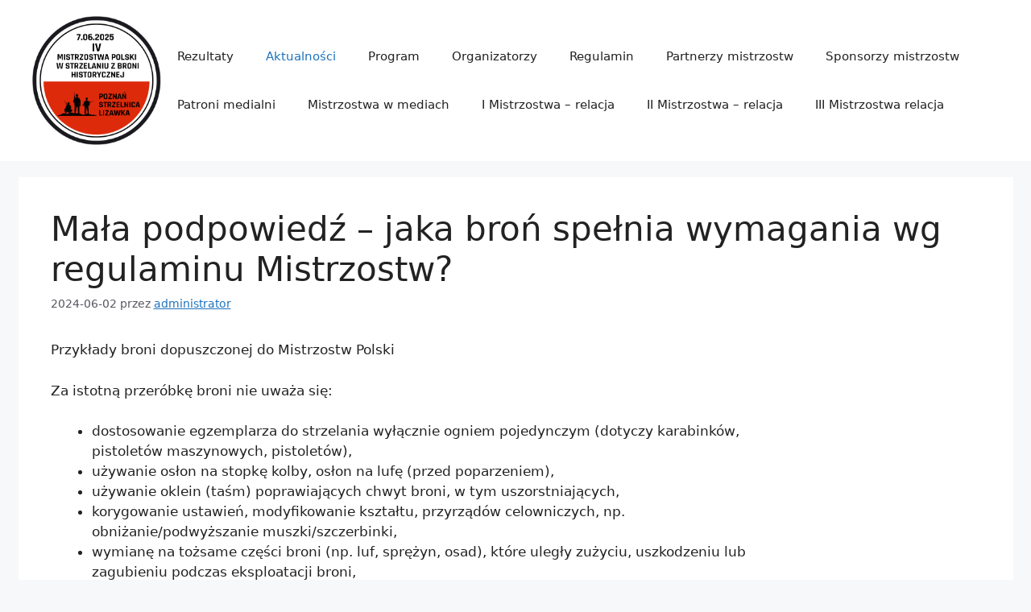

--- FILE ---
content_type: text/html; charset=UTF-8
request_url: https://www.strzelaniehistoryczne.pl/mala-podpowiedz-jaka-bron-spelnia-wymagania-wg-regulaminu-mistrzostw/
body_size: 12090
content:
<!DOCTYPE html>
<html lang="pl-PL">
<head>
	<meta charset="UTF-8">
	<title>Mała podpowiedź &#8211; jaka broń spełnia wymagania wg regulaminu Mistrzostw? &#8211; www.strzelaniehistoryczne.pl</title>
<meta name='robots' content='max-image-preview:large' />
<meta name="viewport" content="width=device-width, initial-scale=1"><link rel="alternate" type="application/rss+xml" title="www.strzelaniehistoryczne.pl &raquo; Kanał z wpisami" href="https://www.strzelaniehistoryczne.pl/feed/" />
<link rel="alternate" type="application/rss+xml" title="www.strzelaniehistoryczne.pl &raquo; Kanał z komentarzami" href="https://www.strzelaniehistoryczne.pl/comments/feed/" />
<link rel="alternate" title="oEmbed (JSON)" type="application/json+oembed" href="https://www.strzelaniehistoryczne.pl/wp-json/oembed/1.0/embed?url=https%3A%2F%2Fwww.strzelaniehistoryczne.pl%2Fmala-podpowiedz-jaka-bron-spelnia-wymagania-wg-regulaminu-mistrzostw%2F" />
<link rel="alternate" title="oEmbed (XML)" type="text/xml+oembed" href="https://www.strzelaniehistoryczne.pl/wp-json/oembed/1.0/embed?url=https%3A%2F%2Fwww.strzelaniehistoryczne.pl%2Fmala-podpowiedz-jaka-bron-spelnia-wymagania-wg-regulaminu-mistrzostw%2F&#038;format=xml" />
<style id='wp-img-auto-sizes-contain-inline-css'>
img:is([sizes=auto i],[sizes^="auto," i]){contain-intrinsic-size:3000px 1500px}
/*# sourceURL=wp-img-auto-sizes-contain-inline-css */
</style>

<style id='wp-emoji-styles-inline-css'>

	img.wp-smiley, img.emoji {
		display: inline !important;
		border: none !important;
		box-shadow: none !important;
		height: 1em !important;
		width: 1em !important;
		margin: 0 0.07em !important;
		vertical-align: -0.1em !important;
		background: none !important;
		padding: 0 !important;
	}
/*# sourceURL=wp-emoji-styles-inline-css */
</style>
<link rel='stylesheet' id='wp-block-library-css' href='https://www.strzelaniehistoryczne.pl/wp-includes/css/dist/block-library/style.min.css?ver=6.9' media='all' />
<style id='wp-block-image-inline-css'>
.wp-block-image>a,.wp-block-image>figure>a{display:inline-block}.wp-block-image img{box-sizing:border-box;height:auto;max-width:100%;vertical-align:bottom}@media not (prefers-reduced-motion){.wp-block-image img.hide{visibility:hidden}.wp-block-image img.show{animation:show-content-image .4s}}.wp-block-image[style*=border-radius] img,.wp-block-image[style*=border-radius]>a{border-radius:inherit}.wp-block-image.has-custom-border img{box-sizing:border-box}.wp-block-image.aligncenter{text-align:center}.wp-block-image.alignfull>a,.wp-block-image.alignwide>a{width:100%}.wp-block-image.alignfull img,.wp-block-image.alignwide img{height:auto;width:100%}.wp-block-image .aligncenter,.wp-block-image .alignleft,.wp-block-image .alignright,.wp-block-image.aligncenter,.wp-block-image.alignleft,.wp-block-image.alignright{display:table}.wp-block-image .aligncenter>figcaption,.wp-block-image .alignleft>figcaption,.wp-block-image .alignright>figcaption,.wp-block-image.aligncenter>figcaption,.wp-block-image.alignleft>figcaption,.wp-block-image.alignright>figcaption{caption-side:bottom;display:table-caption}.wp-block-image .alignleft{float:left;margin:.5em 1em .5em 0}.wp-block-image .alignright{float:right;margin:.5em 0 .5em 1em}.wp-block-image .aligncenter{margin-left:auto;margin-right:auto}.wp-block-image :where(figcaption){margin-bottom:1em;margin-top:.5em}.wp-block-image.is-style-circle-mask img{border-radius:9999px}@supports ((-webkit-mask-image:none) or (mask-image:none)) or (-webkit-mask-image:none){.wp-block-image.is-style-circle-mask img{border-radius:0;-webkit-mask-image:url('data:image/svg+xml;utf8,<svg viewBox="0 0 100 100" xmlns="http://www.w3.org/2000/svg"><circle cx="50" cy="50" r="50"/></svg>');mask-image:url('data:image/svg+xml;utf8,<svg viewBox="0 0 100 100" xmlns="http://www.w3.org/2000/svg"><circle cx="50" cy="50" r="50"/></svg>');mask-mode:alpha;-webkit-mask-position:center;mask-position:center;-webkit-mask-repeat:no-repeat;mask-repeat:no-repeat;-webkit-mask-size:contain;mask-size:contain}}:root :where(.wp-block-image.is-style-rounded img,.wp-block-image .is-style-rounded img){border-radius:9999px}.wp-block-image figure{margin:0}.wp-lightbox-container{display:flex;flex-direction:column;position:relative}.wp-lightbox-container img{cursor:zoom-in}.wp-lightbox-container img:hover+button{opacity:1}.wp-lightbox-container button{align-items:center;backdrop-filter:blur(16px) saturate(180%);background-color:#5a5a5a40;border:none;border-radius:4px;cursor:zoom-in;display:flex;height:20px;justify-content:center;opacity:0;padding:0;position:absolute;right:16px;text-align:center;top:16px;width:20px;z-index:100}@media not (prefers-reduced-motion){.wp-lightbox-container button{transition:opacity .2s ease}}.wp-lightbox-container button:focus-visible{outline:3px auto #5a5a5a40;outline:3px auto -webkit-focus-ring-color;outline-offset:3px}.wp-lightbox-container button:hover{cursor:pointer;opacity:1}.wp-lightbox-container button:focus{opacity:1}.wp-lightbox-container button:focus,.wp-lightbox-container button:hover,.wp-lightbox-container button:not(:hover):not(:active):not(.has-background){background-color:#5a5a5a40;border:none}.wp-lightbox-overlay{box-sizing:border-box;cursor:zoom-out;height:100vh;left:0;overflow:hidden;position:fixed;top:0;visibility:hidden;width:100%;z-index:100000}.wp-lightbox-overlay .close-button{align-items:center;cursor:pointer;display:flex;justify-content:center;min-height:40px;min-width:40px;padding:0;position:absolute;right:calc(env(safe-area-inset-right) + 16px);top:calc(env(safe-area-inset-top) + 16px);z-index:5000000}.wp-lightbox-overlay .close-button:focus,.wp-lightbox-overlay .close-button:hover,.wp-lightbox-overlay .close-button:not(:hover):not(:active):not(.has-background){background:none;border:none}.wp-lightbox-overlay .lightbox-image-container{height:var(--wp--lightbox-container-height);left:50%;overflow:hidden;position:absolute;top:50%;transform:translate(-50%,-50%);transform-origin:top left;width:var(--wp--lightbox-container-width);z-index:9999999999}.wp-lightbox-overlay .wp-block-image{align-items:center;box-sizing:border-box;display:flex;height:100%;justify-content:center;margin:0;position:relative;transform-origin:0 0;width:100%;z-index:3000000}.wp-lightbox-overlay .wp-block-image img{height:var(--wp--lightbox-image-height);min-height:var(--wp--lightbox-image-height);min-width:var(--wp--lightbox-image-width);width:var(--wp--lightbox-image-width)}.wp-lightbox-overlay .wp-block-image figcaption{display:none}.wp-lightbox-overlay button{background:none;border:none}.wp-lightbox-overlay .scrim{background-color:#fff;height:100%;opacity:.9;position:absolute;width:100%;z-index:2000000}.wp-lightbox-overlay.active{visibility:visible}@media not (prefers-reduced-motion){.wp-lightbox-overlay.active{animation:turn-on-visibility .25s both}.wp-lightbox-overlay.active img{animation:turn-on-visibility .35s both}.wp-lightbox-overlay.show-closing-animation:not(.active){animation:turn-off-visibility .35s both}.wp-lightbox-overlay.show-closing-animation:not(.active) img{animation:turn-off-visibility .25s both}.wp-lightbox-overlay.zoom.active{animation:none;opacity:1;visibility:visible}.wp-lightbox-overlay.zoom.active .lightbox-image-container{animation:lightbox-zoom-in .4s}.wp-lightbox-overlay.zoom.active .lightbox-image-container img{animation:none}.wp-lightbox-overlay.zoom.active .scrim{animation:turn-on-visibility .4s forwards}.wp-lightbox-overlay.zoom.show-closing-animation:not(.active){animation:none}.wp-lightbox-overlay.zoom.show-closing-animation:not(.active) .lightbox-image-container{animation:lightbox-zoom-out .4s}.wp-lightbox-overlay.zoom.show-closing-animation:not(.active) .lightbox-image-container img{animation:none}.wp-lightbox-overlay.zoom.show-closing-animation:not(.active) .scrim{animation:turn-off-visibility .4s forwards}}@keyframes show-content-image{0%{visibility:hidden}99%{visibility:hidden}to{visibility:visible}}@keyframes turn-on-visibility{0%{opacity:0}to{opacity:1}}@keyframes turn-off-visibility{0%{opacity:1;visibility:visible}99%{opacity:0;visibility:visible}to{opacity:0;visibility:hidden}}@keyframes lightbox-zoom-in{0%{transform:translate(calc((-100vw + var(--wp--lightbox-scrollbar-width))/2 + var(--wp--lightbox-initial-left-position)),calc(-50vh + var(--wp--lightbox-initial-top-position))) scale(var(--wp--lightbox-scale))}to{transform:translate(-50%,-50%) scale(1)}}@keyframes lightbox-zoom-out{0%{transform:translate(-50%,-50%) scale(1);visibility:visible}99%{visibility:visible}to{transform:translate(calc((-100vw + var(--wp--lightbox-scrollbar-width))/2 + var(--wp--lightbox-initial-left-position)),calc(-50vh + var(--wp--lightbox-initial-top-position))) scale(var(--wp--lightbox-scale));visibility:hidden}}
/*# sourceURL=https://www.strzelaniehistoryczne.pl/wp-includes/blocks/image/style.min.css */
</style>
<style id='wp-block-list-inline-css'>
ol,ul{box-sizing:border-box}:root :where(.wp-block-list.has-background){padding:1.25em 2.375em}
/*# sourceURL=https://www.strzelaniehistoryczne.pl/wp-includes/blocks/list/style.min.css */
</style>
<style id='wp-block-paragraph-inline-css'>
.is-small-text{font-size:.875em}.is-regular-text{font-size:1em}.is-large-text{font-size:2.25em}.is-larger-text{font-size:3em}.has-drop-cap:not(:focus):first-letter{float:left;font-size:8.4em;font-style:normal;font-weight:100;line-height:.68;margin:.05em .1em 0 0;text-transform:uppercase}body.rtl .has-drop-cap:not(:focus):first-letter{float:none;margin-left:.1em}p.has-drop-cap.has-background{overflow:hidden}:root :where(p.has-background){padding:1.25em 2.375em}:where(p.has-text-color:not(.has-link-color)) a{color:inherit}p.has-text-align-left[style*="writing-mode:vertical-lr"],p.has-text-align-right[style*="writing-mode:vertical-rl"]{rotate:180deg}
/*# sourceURL=https://www.strzelaniehistoryczne.pl/wp-includes/blocks/paragraph/style.min.css */
</style>
<style id='global-styles-inline-css'>
:root{--wp--preset--aspect-ratio--square: 1;--wp--preset--aspect-ratio--4-3: 4/3;--wp--preset--aspect-ratio--3-4: 3/4;--wp--preset--aspect-ratio--3-2: 3/2;--wp--preset--aspect-ratio--2-3: 2/3;--wp--preset--aspect-ratio--16-9: 16/9;--wp--preset--aspect-ratio--9-16: 9/16;--wp--preset--color--black: #000000;--wp--preset--color--cyan-bluish-gray: #abb8c3;--wp--preset--color--white: #ffffff;--wp--preset--color--pale-pink: #f78da7;--wp--preset--color--vivid-red: #cf2e2e;--wp--preset--color--luminous-vivid-orange: #ff6900;--wp--preset--color--luminous-vivid-amber: #fcb900;--wp--preset--color--light-green-cyan: #7bdcb5;--wp--preset--color--vivid-green-cyan: #00d084;--wp--preset--color--pale-cyan-blue: #8ed1fc;--wp--preset--color--vivid-cyan-blue: #0693e3;--wp--preset--color--vivid-purple: #9b51e0;--wp--preset--color--contrast: var(--contrast);--wp--preset--color--contrast-2: var(--contrast-2);--wp--preset--color--contrast-3: var(--contrast-3);--wp--preset--color--base: var(--base);--wp--preset--color--base-2: var(--base-2);--wp--preset--color--base-3: var(--base-3);--wp--preset--color--accent: var(--accent);--wp--preset--gradient--vivid-cyan-blue-to-vivid-purple: linear-gradient(135deg,rgb(6,147,227) 0%,rgb(155,81,224) 100%);--wp--preset--gradient--light-green-cyan-to-vivid-green-cyan: linear-gradient(135deg,rgb(122,220,180) 0%,rgb(0,208,130) 100%);--wp--preset--gradient--luminous-vivid-amber-to-luminous-vivid-orange: linear-gradient(135deg,rgb(252,185,0) 0%,rgb(255,105,0) 100%);--wp--preset--gradient--luminous-vivid-orange-to-vivid-red: linear-gradient(135deg,rgb(255,105,0) 0%,rgb(207,46,46) 100%);--wp--preset--gradient--very-light-gray-to-cyan-bluish-gray: linear-gradient(135deg,rgb(238,238,238) 0%,rgb(169,184,195) 100%);--wp--preset--gradient--cool-to-warm-spectrum: linear-gradient(135deg,rgb(74,234,220) 0%,rgb(151,120,209) 20%,rgb(207,42,186) 40%,rgb(238,44,130) 60%,rgb(251,105,98) 80%,rgb(254,248,76) 100%);--wp--preset--gradient--blush-light-purple: linear-gradient(135deg,rgb(255,206,236) 0%,rgb(152,150,240) 100%);--wp--preset--gradient--blush-bordeaux: linear-gradient(135deg,rgb(254,205,165) 0%,rgb(254,45,45) 50%,rgb(107,0,62) 100%);--wp--preset--gradient--luminous-dusk: linear-gradient(135deg,rgb(255,203,112) 0%,rgb(199,81,192) 50%,rgb(65,88,208) 100%);--wp--preset--gradient--pale-ocean: linear-gradient(135deg,rgb(255,245,203) 0%,rgb(182,227,212) 50%,rgb(51,167,181) 100%);--wp--preset--gradient--electric-grass: linear-gradient(135deg,rgb(202,248,128) 0%,rgb(113,206,126) 100%);--wp--preset--gradient--midnight: linear-gradient(135deg,rgb(2,3,129) 0%,rgb(40,116,252) 100%);--wp--preset--font-size--small: 13px;--wp--preset--font-size--medium: 20px;--wp--preset--font-size--large: 36px;--wp--preset--font-size--x-large: 42px;--wp--preset--spacing--20: 0.44rem;--wp--preset--spacing--30: 0.67rem;--wp--preset--spacing--40: 1rem;--wp--preset--spacing--50: 1.5rem;--wp--preset--spacing--60: 2.25rem;--wp--preset--spacing--70: 3.38rem;--wp--preset--spacing--80: 5.06rem;--wp--preset--shadow--natural: 6px 6px 9px rgba(0, 0, 0, 0.2);--wp--preset--shadow--deep: 12px 12px 50px rgba(0, 0, 0, 0.4);--wp--preset--shadow--sharp: 6px 6px 0px rgba(0, 0, 0, 0.2);--wp--preset--shadow--outlined: 6px 6px 0px -3px rgb(255, 255, 255), 6px 6px rgb(0, 0, 0);--wp--preset--shadow--crisp: 6px 6px 0px rgb(0, 0, 0);}:where(.is-layout-flex){gap: 0.5em;}:where(.is-layout-grid){gap: 0.5em;}body .is-layout-flex{display: flex;}.is-layout-flex{flex-wrap: wrap;align-items: center;}.is-layout-flex > :is(*, div){margin: 0;}body .is-layout-grid{display: grid;}.is-layout-grid > :is(*, div){margin: 0;}:where(.wp-block-columns.is-layout-flex){gap: 2em;}:where(.wp-block-columns.is-layout-grid){gap: 2em;}:where(.wp-block-post-template.is-layout-flex){gap: 1.25em;}:where(.wp-block-post-template.is-layout-grid){gap: 1.25em;}.has-black-color{color: var(--wp--preset--color--black) !important;}.has-cyan-bluish-gray-color{color: var(--wp--preset--color--cyan-bluish-gray) !important;}.has-white-color{color: var(--wp--preset--color--white) !important;}.has-pale-pink-color{color: var(--wp--preset--color--pale-pink) !important;}.has-vivid-red-color{color: var(--wp--preset--color--vivid-red) !important;}.has-luminous-vivid-orange-color{color: var(--wp--preset--color--luminous-vivid-orange) !important;}.has-luminous-vivid-amber-color{color: var(--wp--preset--color--luminous-vivid-amber) !important;}.has-light-green-cyan-color{color: var(--wp--preset--color--light-green-cyan) !important;}.has-vivid-green-cyan-color{color: var(--wp--preset--color--vivid-green-cyan) !important;}.has-pale-cyan-blue-color{color: var(--wp--preset--color--pale-cyan-blue) !important;}.has-vivid-cyan-blue-color{color: var(--wp--preset--color--vivid-cyan-blue) !important;}.has-vivid-purple-color{color: var(--wp--preset--color--vivid-purple) !important;}.has-black-background-color{background-color: var(--wp--preset--color--black) !important;}.has-cyan-bluish-gray-background-color{background-color: var(--wp--preset--color--cyan-bluish-gray) !important;}.has-white-background-color{background-color: var(--wp--preset--color--white) !important;}.has-pale-pink-background-color{background-color: var(--wp--preset--color--pale-pink) !important;}.has-vivid-red-background-color{background-color: var(--wp--preset--color--vivid-red) !important;}.has-luminous-vivid-orange-background-color{background-color: var(--wp--preset--color--luminous-vivid-orange) !important;}.has-luminous-vivid-amber-background-color{background-color: var(--wp--preset--color--luminous-vivid-amber) !important;}.has-light-green-cyan-background-color{background-color: var(--wp--preset--color--light-green-cyan) !important;}.has-vivid-green-cyan-background-color{background-color: var(--wp--preset--color--vivid-green-cyan) !important;}.has-pale-cyan-blue-background-color{background-color: var(--wp--preset--color--pale-cyan-blue) !important;}.has-vivid-cyan-blue-background-color{background-color: var(--wp--preset--color--vivid-cyan-blue) !important;}.has-vivid-purple-background-color{background-color: var(--wp--preset--color--vivid-purple) !important;}.has-black-border-color{border-color: var(--wp--preset--color--black) !important;}.has-cyan-bluish-gray-border-color{border-color: var(--wp--preset--color--cyan-bluish-gray) !important;}.has-white-border-color{border-color: var(--wp--preset--color--white) !important;}.has-pale-pink-border-color{border-color: var(--wp--preset--color--pale-pink) !important;}.has-vivid-red-border-color{border-color: var(--wp--preset--color--vivid-red) !important;}.has-luminous-vivid-orange-border-color{border-color: var(--wp--preset--color--luminous-vivid-orange) !important;}.has-luminous-vivid-amber-border-color{border-color: var(--wp--preset--color--luminous-vivid-amber) !important;}.has-light-green-cyan-border-color{border-color: var(--wp--preset--color--light-green-cyan) !important;}.has-vivid-green-cyan-border-color{border-color: var(--wp--preset--color--vivid-green-cyan) !important;}.has-pale-cyan-blue-border-color{border-color: var(--wp--preset--color--pale-cyan-blue) !important;}.has-vivid-cyan-blue-border-color{border-color: var(--wp--preset--color--vivid-cyan-blue) !important;}.has-vivid-purple-border-color{border-color: var(--wp--preset--color--vivid-purple) !important;}.has-vivid-cyan-blue-to-vivid-purple-gradient-background{background: var(--wp--preset--gradient--vivid-cyan-blue-to-vivid-purple) !important;}.has-light-green-cyan-to-vivid-green-cyan-gradient-background{background: var(--wp--preset--gradient--light-green-cyan-to-vivid-green-cyan) !important;}.has-luminous-vivid-amber-to-luminous-vivid-orange-gradient-background{background: var(--wp--preset--gradient--luminous-vivid-amber-to-luminous-vivid-orange) !important;}.has-luminous-vivid-orange-to-vivid-red-gradient-background{background: var(--wp--preset--gradient--luminous-vivid-orange-to-vivid-red) !important;}.has-very-light-gray-to-cyan-bluish-gray-gradient-background{background: var(--wp--preset--gradient--very-light-gray-to-cyan-bluish-gray) !important;}.has-cool-to-warm-spectrum-gradient-background{background: var(--wp--preset--gradient--cool-to-warm-spectrum) !important;}.has-blush-light-purple-gradient-background{background: var(--wp--preset--gradient--blush-light-purple) !important;}.has-blush-bordeaux-gradient-background{background: var(--wp--preset--gradient--blush-bordeaux) !important;}.has-luminous-dusk-gradient-background{background: var(--wp--preset--gradient--luminous-dusk) !important;}.has-pale-ocean-gradient-background{background: var(--wp--preset--gradient--pale-ocean) !important;}.has-electric-grass-gradient-background{background: var(--wp--preset--gradient--electric-grass) !important;}.has-midnight-gradient-background{background: var(--wp--preset--gradient--midnight) !important;}.has-small-font-size{font-size: var(--wp--preset--font-size--small) !important;}.has-medium-font-size{font-size: var(--wp--preset--font-size--medium) !important;}.has-large-font-size{font-size: var(--wp--preset--font-size--large) !important;}.has-x-large-font-size{font-size: var(--wp--preset--font-size--x-large) !important;}
/*# sourceURL=global-styles-inline-css */
</style>

<style id='classic-theme-styles-inline-css'>
/*! This file is auto-generated */
.wp-block-button__link{color:#fff;background-color:#32373c;border-radius:9999px;box-shadow:none;text-decoration:none;padding:calc(.667em + 2px) calc(1.333em + 2px);font-size:1.125em}.wp-block-file__button{background:#32373c;color:#fff;text-decoration:none}
/*# sourceURL=/wp-includes/css/classic-themes.min.css */
</style>
<link rel='stylesheet' id='generate-style-css' href='https://www.strzelaniehistoryczne.pl/wp-content/themes/generatepress/assets/css/main.min.css?ver=3.6.0' media='all' />
<style id='generate-style-inline-css'>
body{background-color:var(--base-2);color:var(--contrast);}a{color:var(--accent);}a{text-decoration:underline;}.entry-title a, .site-branding a, a.button, .wp-block-button__link, .main-navigation a{text-decoration:none;}a:hover, a:focus, a:active{color:var(--contrast);}.grid-container{max-width:1235px;}.wp-block-group__inner-container{max-width:1235px;margin-left:auto;margin-right:auto;}.site-header .header-image{width:190px;}:root{--contrast:#222222;--contrast-2:#575760;--contrast-3:#b2b2be;--base:#f0f0f0;--base-2:#f7f8f9;--base-3:#ffffff;--accent:#1e73be;}:root .has-contrast-color{color:var(--contrast);}:root .has-contrast-background-color{background-color:var(--contrast);}:root .has-contrast-2-color{color:var(--contrast-2);}:root .has-contrast-2-background-color{background-color:var(--contrast-2);}:root .has-contrast-3-color{color:var(--contrast-3);}:root .has-contrast-3-background-color{background-color:var(--contrast-3);}:root .has-base-color{color:var(--base);}:root .has-base-background-color{background-color:var(--base);}:root .has-base-2-color{color:var(--base-2);}:root .has-base-2-background-color{background-color:var(--base-2);}:root .has-base-3-color{color:var(--base-3);}:root .has-base-3-background-color{background-color:var(--base-3);}:root .has-accent-color{color:var(--accent);}:root .has-accent-background-color{background-color:var(--accent);}.top-bar{background-color:#636363;color:#ffffff;}.top-bar a{color:#ffffff;}.top-bar a:hover{color:#303030;}.site-header{background-color:var(--base-3);}.main-title a,.main-title a:hover{color:var(--contrast);}.site-description{color:var(--contrast-2);}.mobile-menu-control-wrapper .menu-toggle,.mobile-menu-control-wrapper .menu-toggle:hover,.mobile-menu-control-wrapper .menu-toggle:focus,.has-inline-mobile-toggle #site-navigation.toggled{background-color:rgba(0, 0, 0, 0.02);}.main-navigation,.main-navigation ul ul{background-color:var(--base-3);}.main-navigation .main-nav ul li a, .main-navigation .menu-toggle, .main-navigation .menu-bar-items{color:var(--contrast);}.main-navigation .main-nav ul li:not([class*="current-menu-"]):hover > a, .main-navigation .main-nav ul li:not([class*="current-menu-"]):focus > a, .main-navigation .main-nav ul li.sfHover:not([class*="current-menu-"]) > a, .main-navigation .menu-bar-item:hover > a, .main-navigation .menu-bar-item.sfHover > a{color:var(--accent);}button.menu-toggle:hover,button.menu-toggle:focus{color:var(--contrast);}.main-navigation .main-nav ul li[class*="current-menu-"] > a{color:var(--accent);}.navigation-search input[type="search"],.navigation-search input[type="search"]:active, .navigation-search input[type="search"]:focus, .main-navigation .main-nav ul li.search-item.active > a, .main-navigation .menu-bar-items .search-item.active > a{color:var(--accent);}.main-navigation ul ul{background-color:var(--base);}.separate-containers .inside-article, .separate-containers .comments-area, .separate-containers .page-header, .one-container .container, .separate-containers .paging-navigation, .inside-page-header{background-color:var(--base-3);}.entry-title a{color:var(--contrast);}.entry-title a:hover{color:var(--contrast-2);}.entry-meta{color:var(--contrast-2);}.sidebar .widget{background-color:var(--base-3);}.footer-widgets{background-color:var(--base-3);}.site-info{background-color:var(--base-3);}input[type="text"],input[type="email"],input[type="url"],input[type="password"],input[type="search"],input[type="tel"],input[type="number"],textarea,select{color:var(--contrast);background-color:var(--base-2);border-color:var(--base);}input[type="text"]:focus,input[type="email"]:focus,input[type="url"]:focus,input[type="password"]:focus,input[type="search"]:focus,input[type="tel"]:focus,input[type="number"]:focus,textarea:focus,select:focus{color:var(--contrast);background-color:var(--base-2);border-color:var(--contrast-3);}button,html input[type="button"],input[type="reset"],input[type="submit"],a.button,a.wp-block-button__link:not(.has-background){color:#ffffff;background-color:#55555e;}button:hover,html input[type="button"]:hover,input[type="reset"]:hover,input[type="submit"]:hover,a.button:hover,button:focus,html input[type="button"]:focus,input[type="reset"]:focus,input[type="submit"]:focus,a.button:focus,a.wp-block-button__link:not(.has-background):active,a.wp-block-button__link:not(.has-background):focus,a.wp-block-button__link:not(.has-background):hover{color:#ffffff;background-color:#3f4047;}a.generate-back-to-top{background-color:rgba( 0,0,0,0.4 );color:#ffffff;}a.generate-back-to-top:hover,a.generate-back-to-top:focus{background-color:rgba( 0,0,0,0.6 );color:#ffffff;}:root{--gp-search-modal-bg-color:var(--base-3);--gp-search-modal-text-color:var(--contrast);--gp-search-modal-overlay-bg-color:rgba(0,0,0,0.2);}@media (max-width:768px){.main-navigation .menu-bar-item:hover > a, .main-navigation .menu-bar-item.sfHover > a{background:none;color:var(--contrast);}}.inside-top-bar.grid-container{max-width:1315px;}.inside-header.grid-container{max-width:1315px;}.site-main .wp-block-group__inner-container{padding:40px;}.separate-containers .paging-navigation{padding-top:20px;padding-bottom:20px;}.entry-content .alignwide, body:not(.no-sidebar) .entry-content .alignfull{margin-left:-40px;width:calc(100% + 80px);max-width:calc(100% + 80px);}.rtl .menu-item-has-children .dropdown-menu-toggle{padding-left:20px;}.rtl .main-navigation .main-nav ul li.menu-item-has-children > a{padding-right:20px;}.footer-widgets-container.grid-container{max-width:1315px;}.inside-site-info.grid-container{max-width:1315px;}@media (max-width:768px){.separate-containers .inside-article, .separate-containers .comments-area, .separate-containers .page-header, .separate-containers .paging-navigation, .one-container .site-content, .inside-page-header{padding:30px;}.site-main .wp-block-group__inner-container{padding:30px;}.inside-top-bar{padding-right:30px;padding-left:30px;}.inside-header{padding-right:30px;padding-left:30px;}.widget-area .widget{padding-top:30px;padding-right:30px;padding-bottom:30px;padding-left:30px;}.footer-widgets-container{padding-top:30px;padding-right:30px;padding-bottom:30px;padding-left:30px;}.inside-site-info{padding-right:30px;padding-left:30px;}.entry-content .alignwide, body:not(.no-sidebar) .entry-content .alignfull{margin-left:-30px;width:calc(100% + 60px);max-width:calc(100% + 60px);}.one-container .site-main .paging-navigation{margin-bottom:20px;}}/* End cached CSS */.is-right-sidebar{width:30%;}.is-left-sidebar{width:30%;}.site-content .content-area{width:100%;}@media (max-width:768px){.main-navigation .menu-toggle,.sidebar-nav-mobile:not(#sticky-placeholder){display:block;}.main-navigation ul,.gen-sidebar-nav,.main-navigation:not(.slideout-navigation):not(.toggled) .main-nav > ul,.has-inline-mobile-toggle #site-navigation .inside-navigation > *:not(.navigation-search):not(.main-nav){display:none;}.nav-align-right .inside-navigation,.nav-align-center .inside-navigation{justify-content:space-between;}.has-inline-mobile-toggle .mobile-menu-control-wrapper{display:flex;flex-wrap:wrap;}.has-inline-mobile-toggle .inside-header{flex-direction:row;text-align:left;flex-wrap:wrap;}.has-inline-mobile-toggle .header-widget,.has-inline-mobile-toggle #site-navigation{flex-basis:100%;}.nav-float-left .has-inline-mobile-toggle #site-navigation{order:10;}}
/*# sourceURL=generate-style-inline-css */
</style>
<link rel="https://api.w.org/" href="https://www.strzelaniehistoryczne.pl/wp-json/" /><link rel="alternate" title="JSON" type="application/json" href="https://www.strzelaniehistoryczne.pl/wp-json/wp/v2/posts/656" /><link rel="EditURI" type="application/rsd+xml" title="RSD" href="https://www.strzelaniehistoryczne.pl/xmlrpc.php?rsd" />
<meta name="generator" content="WordPress 6.9" />
<link rel="canonical" href="https://www.strzelaniehistoryczne.pl/mala-podpowiedz-jaka-bron-spelnia-wymagania-wg-regulaminu-mistrzostw/" />
<link rel='shortlink' href='https://www.strzelaniehistoryczne.pl/?p=656' />
</head>

<body class="wp-singular post-template-default single single-post postid-656 single-format-standard wp-custom-logo wp-embed-responsive wp-theme-generatepress no-sidebar nav-float-right separate-containers header-aligned-left dropdown-hover" itemtype="https://schema.org/Blog" itemscope>
	<a class="screen-reader-text skip-link" href="#content" title="Przejdź do treści">Przejdź do treści</a>		<header class="site-header has-inline-mobile-toggle" id="masthead" aria-label="Witryna"  itemtype="https://schema.org/WPHeader" itemscope>
			<div class="inside-header grid-container">
				<div class="site-logo">
					<a href="https://www.strzelaniehistoryczne.pl/" rel="home">
						<img  class="header-image is-logo-image" alt="www.strzelaniehistoryczne.pl" src="https://www.strzelaniehistoryczne.pl/wp-content/uploads/2025/07/cropped-Logo-MH-IV-1000-x-1000-px-transparent.png" width="938" height="937" />
					</a>
				</div>	<nav class="main-navigation mobile-menu-control-wrapper" id="mobile-menu-control-wrapper" aria-label="Przełącznik mobilny">
				<button data-nav="site-navigation" class="menu-toggle" aria-controls="primary-menu" aria-expanded="false">
			<span class="gp-icon icon-menu-bars"><svg viewBox="0 0 512 512" aria-hidden="true" xmlns="http://www.w3.org/2000/svg" width="1em" height="1em"><path d="M0 96c0-13.255 10.745-24 24-24h464c13.255 0 24 10.745 24 24s-10.745 24-24 24H24c-13.255 0-24-10.745-24-24zm0 160c0-13.255 10.745-24 24-24h464c13.255 0 24 10.745 24 24s-10.745 24-24 24H24c-13.255 0-24-10.745-24-24zm0 160c0-13.255 10.745-24 24-24h464c13.255 0 24 10.745 24 24s-10.745 24-24 24H24c-13.255 0-24-10.745-24-24z" /></svg><svg viewBox="0 0 512 512" aria-hidden="true" xmlns="http://www.w3.org/2000/svg" width="1em" height="1em"><path d="M71.029 71.029c9.373-9.372 24.569-9.372 33.942 0L256 222.059l151.029-151.03c9.373-9.372 24.569-9.372 33.942 0 9.372 9.373 9.372 24.569 0 33.942L289.941 256l151.03 151.029c9.372 9.373 9.372 24.569 0 33.942-9.373 9.372-24.569 9.372-33.942 0L256 289.941l-151.029 151.03c-9.373 9.372-24.569 9.372-33.942 0-9.372-9.373-9.372-24.569 0-33.942L222.059 256 71.029 104.971c-9.372-9.373-9.372-24.569 0-33.942z" /></svg></span><span class="screen-reader-text">Menu</span>		</button>
	</nav>
			<nav class="main-navigation sub-menu-right" id="site-navigation" aria-label="Podstawowy"  itemtype="https://schema.org/SiteNavigationElement" itemscope>
			<div class="inside-navigation grid-container">
								<button class="menu-toggle" aria-controls="primary-menu" aria-expanded="false">
					<span class="gp-icon icon-menu-bars"><svg viewBox="0 0 512 512" aria-hidden="true" xmlns="http://www.w3.org/2000/svg" width="1em" height="1em"><path d="M0 96c0-13.255 10.745-24 24-24h464c13.255 0 24 10.745 24 24s-10.745 24-24 24H24c-13.255 0-24-10.745-24-24zm0 160c0-13.255 10.745-24 24-24h464c13.255 0 24 10.745 24 24s-10.745 24-24 24H24c-13.255 0-24-10.745-24-24zm0 160c0-13.255 10.745-24 24-24h464c13.255 0 24 10.745 24 24s-10.745 24-24 24H24c-13.255 0-24-10.745-24-24z" /></svg><svg viewBox="0 0 512 512" aria-hidden="true" xmlns="http://www.w3.org/2000/svg" width="1em" height="1em"><path d="M71.029 71.029c9.373-9.372 24.569-9.372 33.942 0L256 222.059l151.029-151.03c9.373-9.372 24.569-9.372 33.942 0 9.372 9.373 9.372 24.569 0 33.942L289.941 256l151.03 151.029c9.372 9.373 9.372 24.569 0 33.942-9.373 9.372-24.569 9.372-33.942 0L256 289.941l-151.029 151.03c-9.373 9.372-24.569 9.372-33.942 0-9.372-9.373-9.372-24.569 0-33.942L222.059 256 71.029 104.971c-9.372-9.373-9.372-24.569 0-33.942z" /></svg></span><span class="mobile-menu">Menu</span>				</button>
				<div id="primary-menu" class="main-nav"><ul id="menu-menu-1" class=" menu sf-menu"><li id="menu-item-1098" class="menu-item menu-item-type-post_type menu-item-object-page menu-item-1098"><a href="https://www.strzelaniehistoryczne.pl/rezultaty/">Rezultaty</a></li>
<li id="menu-item-46" class="menu-item menu-item-type-taxonomy menu-item-object-category current-post-ancestor current-menu-parent current-post-parent menu-item-46"><a href="https://www.strzelaniehistoryczne.pl/category/aktualnosci/">Aktualności</a></li>
<li id="menu-item-45" class="menu-item menu-item-type-post_type menu-item-object-page menu-item-45"><a href="https://www.strzelaniehistoryczne.pl/konkurencje/">Program</a></li>
<li id="menu-item-43" class="menu-item menu-item-type-post_type menu-item-object-page menu-item-43"><a href="https://www.strzelaniehistoryczne.pl/organizatorzy/">Organizatorzy</a></li>
<li id="menu-item-9" class="menu-item menu-item-type-post_type menu-item-object-page menu-item-9"><a href="https://www.strzelaniehistoryczne.pl/regulamin-ii-mistrzostw-polski-w-strzelaniu-historycznym/">Regulamin</a></li>
<li id="menu-item-41" class="menu-item menu-item-type-post_type menu-item-object-page menu-item-41"><a href="https://www.strzelaniehistoryczne.pl/partnerzy-mistrzostw/">Partnerzy mistrzostw</a></li>
<li id="menu-item-40" class="menu-item menu-item-type-post_type menu-item-object-page menu-item-40"><a href="https://www.strzelaniehistoryczne.pl/sponsorzy-mistrzostw/">Sponsorzy mistrzostw</a></li>
<li id="menu-item-42" class="menu-item menu-item-type-post_type menu-item-object-page menu-item-42"><a href="https://www.strzelaniehistoryczne.pl/patroni-medialni/">Patroni medialni</a></li>
<li id="menu-item-521" class="menu-item menu-item-type-post_type menu-item-object-page menu-item-521"><a href="https://www.strzelaniehistoryczne.pl/ii-mistrzostwa-relacja/">Mistrzostwa w mediach</a></li>
<li id="menu-item-82" class="menu-item menu-item-type-post_type menu-item-object-page menu-item-82"><a href="https://www.strzelaniehistoryczne.pl/i-mistrzostwa-relacja/">I Mistrzostwa – relacja</a></li>
<li id="menu-item-539" class="menu-item menu-item-type-post_type menu-item-object-page menu-item-539"><a href="https://www.strzelaniehistoryczne.pl/iii-mistrzostwa-relacja/">II Mistrzostwa – relacja</a></li>
<li id="menu-item-1048" class="menu-item menu-item-type-post_type menu-item-object-page menu-item-1048"><a href="https://www.strzelaniehistoryczne.pl/iii-mistrzostwa-relacja-2/">III Mistrzostwa relacja</a></li>
</ul></div>			</div>
		</nav>
					</div>
		</header>
		
	<div class="site grid-container container hfeed" id="page">
				<div class="site-content" id="content">
			
	<div class="content-area" id="primary">
		<main class="site-main" id="main">
			
<article id="post-656" class="post-656 post type-post status-publish format-standard hentry category-aktualnosci" itemtype="https://schema.org/CreativeWork" itemscope>
	<div class="inside-article">
					<header class="entry-header">
				<h1 class="entry-title" itemprop="headline">Mała podpowiedź &#8211; jaka broń spełnia wymagania wg regulaminu Mistrzostw?</h1>		<div class="entry-meta">
			<span class="posted-on"><time class="entry-date published" datetime="2024-06-02T16:42:56+02:00" itemprop="datePublished">2024-06-02</time></span> <span class="byline">przez <span class="author vcard" itemprop="author" itemtype="https://schema.org/Person" itemscope><a class="url fn n" href="https://www.strzelaniehistoryczne.pl/author/administrator/" title="Zobacz wszystkie wpisy, których autorem jest administrator" rel="author" itemprop="url"><span class="author-name" itemprop="name">administrator</span></a></span></span> 		</div>
					</header>
			
		<div class="entry-content" itemprop="text">
			
<p></p>



<p>Przykłady broni dopuszczonej do Mistrzostw Polski</p>



<p>Za istotną przeróbkę broni nie uważa się:</p>



<ul class="wp-block-list">
<li>dostosowanie egzemplarza do strzelania wyłącznie ogniem pojedynczym (dotyczy karabinków,<br>pistoletów maszynowych, pistoletów),</li>



<li>używanie osłon na stopkę kolby, osłon na lufę (przed poparzeniem),</li>



<li>używanie oklein (taśm) poprawiających chwyt broni, w tym uszorstniających,</li>



<li>korygowanie ustawień, modyfikowanie kształtu, przyrządów celowniczych, np.<br>obniżanie/podwyższanie muszki/szczerbinki,</li>



<li>wymianę na tożsame części broni (np. luf, sprężyn, osad), które uległy zużyciu, uszkodzeniu lub<br>zagubieniu podczas eksploatacji broni,</li>



<li>przeróbki broni strzelającej fabrycznie z otwartego zamka na strzelanie z zamka zamkniętego</li>
</ul>



<p>Pistolety maszynowe (Pistolet z kolbą umożliwiającą dodatkowe podparcie broni)</p>



<figure class="wp-block-image size-large is-resized"><img fetchpriority="high" decoding="async" width="1024" height="315" src="https://www.strzelaniehistoryczne.pl/wp-content/uploads/2024/06/fig.-1_W_1200px-Beretta_38-1024x315.jpg" alt="" class="wp-image-657" style="width:686px;height:auto" srcset="https://www.strzelaniehistoryczne.pl/wp-content/uploads/2024/06/fig.-1_W_1200px-Beretta_38-1024x315.jpg 1024w, https://www.strzelaniehistoryczne.pl/wp-content/uploads/2024/06/fig.-1_W_1200px-Beretta_38-300x92.jpg 300w, https://www.strzelaniehistoryczne.pl/wp-content/uploads/2024/06/fig.-1_W_1200px-Beretta_38-768x236.jpg 768w, https://www.strzelaniehistoryczne.pl/wp-content/uploads/2024/06/fig.-1_W_1200px-Beretta_38.jpg 1200w" sizes="(max-width: 1024px) 100vw, 1024px" /></figure>



<p>Fig. 1. Pistolet maszynowy Beretta M38A, amunicja: 9 × 19 mm Parabellum (zdjęcie na licencji<br>Wikimedia Commons)</p>



<figure class="wp-block-image size-large is-resized"><img decoding="async" width="1024" height="412" src="https://www.strzelaniehistoryczne.pl/wp-content/uploads/2024/06/Fig.-2_W_MP_40_AYF_2-1024x412.jpg" alt="" class="wp-image-658" style="width:656px;height:auto" srcset="https://www.strzelaniehistoryczne.pl/wp-content/uploads/2024/06/Fig.-2_W_MP_40_AYF_2-1024x412.jpg 1024w, https://www.strzelaniehistoryczne.pl/wp-content/uploads/2024/06/Fig.-2_W_MP_40_AYF_2-300x121.jpg 300w, https://www.strzelaniehistoryczne.pl/wp-content/uploads/2024/06/Fig.-2_W_MP_40_AYF_2-768x309.jpg 768w, https://www.strzelaniehistoryczne.pl/wp-content/uploads/2024/06/Fig.-2_W_MP_40_AYF_2-1536x617.jpg 1536w, https://www.strzelaniehistoryczne.pl/wp-content/uploads/2024/06/Fig.-2_W_MP_40_AYF_2-2048x823.jpg 2048w" sizes="(max-width: 1024px) 100vw, 1024px" /></figure>



<p>Fig. 2. Pistolet maszynowy MP40 (zdjęcie na licencji Wikimedia Commons:<br>https://creativecommons.org/share-your-work/licensing-considerations/compatible-licenses)</p>



<figure class="wp-block-image size-large is-resized"><img decoding="async" width="1024" height="445" src="https://www.strzelaniehistoryczne.pl/wp-content/uploads/2024/06/Fig.-3_W_PPSh-41_from_soviet-1024x445.jpg" alt="" class="wp-image-659" style="width:637px;height:auto" srcset="https://www.strzelaniehistoryczne.pl/wp-content/uploads/2024/06/Fig.-3_W_PPSh-41_from_soviet-1024x445.jpg 1024w, https://www.strzelaniehistoryczne.pl/wp-content/uploads/2024/06/Fig.-3_W_PPSh-41_from_soviet-300x130.jpg 300w, https://www.strzelaniehistoryczne.pl/wp-content/uploads/2024/06/Fig.-3_W_PPSh-41_from_soviet-768x333.jpg 768w, https://www.strzelaniehistoryczne.pl/wp-content/uploads/2024/06/Fig.-3_W_PPSh-41_from_soviet.jpg 1200w" sizes="(max-width: 1024px) 100vw, 1024px" /></figure>



<p>Fig. 3. Pistolet maszynowy PPSz-41 (zdjęcie na licencji Wikimedia Commons:<br>https://creativecommons.org/share-your-work/licensing-considerations/compatible-licenses)</p>



<figure class="wp-block-image size-full"><img loading="lazy" decoding="async" width="636" height="230" src="https://www.strzelaniehistoryczne.pl/wp-content/uploads/2024/06/Fig.6b_PPS-43-52.png" alt="" class="wp-image-660" srcset="https://www.strzelaniehistoryczne.pl/wp-content/uploads/2024/06/Fig.6b_PPS-43-52.png 636w, https://www.strzelaniehistoryczne.pl/wp-content/uploads/2024/06/Fig.6b_PPS-43-52-300x108.png 300w" sizes="auto, (max-width: 636px) 100vw, 636px" /></figure>



<p>Fig. 4. Pistolet maszynowy PPS-43 ()</p>



<figure class="wp-block-image size-large is-resized"><img loading="lazy" decoding="async" width="1024" height="327" src="https://www.strzelaniehistoryczne.pl/wp-content/uploads/2024/06/Fig.-5_W_Suomi_submachine_gun_M31_1_1-1024x327.jpg" alt="" class="wp-image-661" style="width:645px;height:auto" srcset="https://www.strzelaniehistoryczne.pl/wp-content/uploads/2024/06/Fig.-5_W_Suomi_submachine_gun_M31_1_1-1024x327.jpg 1024w, https://www.strzelaniehistoryczne.pl/wp-content/uploads/2024/06/Fig.-5_W_Suomi_submachine_gun_M31_1_1-300x96.jpg 300w, https://www.strzelaniehistoryczne.pl/wp-content/uploads/2024/06/Fig.-5_W_Suomi_submachine_gun_M31_1_1-768x245.jpg 768w, https://www.strzelaniehistoryczne.pl/wp-content/uploads/2024/06/Fig.-5_W_Suomi_submachine_gun_M31_1_1.jpg 1200w" sizes="auto, (max-width: 1024px) 100vw, 1024px" /></figure>



<p>Fig. 5. Pistolet maszynowy Suomi KP/-31 (zdjęcie na licencji Wikimedia Commons)</p>



<figure class="wp-block-image size-large is-resized"><img loading="lazy" decoding="async" width="1024" height="478" src="https://www.strzelaniehistoryczne.pl/wp-content/uploads/2024/06/Fig.-6_W_Al_pps_noBG-1024x478.png" alt="" class="wp-image-669" style="width:596px;height:auto" srcset="https://www.strzelaniehistoryczne.pl/wp-content/uploads/2024/06/Fig.-6_W_Al_pps_noBG-1024x478.png 1024w, https://www.strzelaniehistoryczne.pl/wp-content/uploads/2024/06/Fig.-6_W_Al_pps_noBG-300x140.png 300w, https://www.strzelaniehistoryczne.pl/wp-content/uploads/2024/06/Fig.-6_W_Al_pps_noBG-768x358.png 768w, https://www.strzelaniehistoryczne.pl/wp-content/uploads/2024/06/Fig.-6_W_Al_pps_noBG-1536x717.png 1536w, https://www.strzelaniehistoryczne.pl/wp-content/uploads/2024/06/Fig.-6_W_Al_pps_noBG-2048x956.png 2048w" sizes="auto, (max-width: 1024px) 100vw, 1024px" /></figure>



<p>Fig. 6. Pistolet maszynowy PPS wz. 43/52 (zdjęcie na licencji Wikimedia Commons)</p>



<figure class="wp-block-image size-large is-resized"><img loading="lazy" decoding="async" width="1024" height="376" src="https://www.strzelaniehistoryczne.pl/wp-content/uploads/2024/06/Fig.-7_W_Mosin-Nagant_M1891_-_Ryssland_-_AM.032971_NB-1024x376.png" alt="" class="wp-image-662" style="width:624px;height:auto" srcset="https://www.strzelaniehistoryczne.pl/wp-content/uploads/2024/06/Fig.-7_W_Mosin-Nagant_M1891_-_Ryssland_-_AM.032971_NB-1024x376.png 1024w, https://www.strzelaniehistoryczne.pl/wp-content/uploads/2024/06/Fig.-7_W_Mosin-Nagant_M1891_-_Ryssland_-_AM.032971_NB-300x110.png 300w, https://www.strzelaniehistoryczne.pl/wp-content/uploads/2024/06/Fig.-7_W_Mosin-Nagant_M1891_-_Ryssland_-_AM.032971_NB-768x282.png 768w, https://www.strzelaniehistoryczne.pl/wp-content/uploads/2024/06/Fig.-7_W_Mosin-Nagant_M1891_-_Ryssland_-_AM.032971_NB-1536x564.png 1536w, https://www.strzelaniehistoryczne.pl/wp-content/uploads/2024/06/Fig.-7_W_Mosin-Nagant_M1891_-_Ryssland_-_AM.032971_NB.png 1920w" sizes="auto, (max-width: 1024px) 100vw, 1024px" /></figure>



<p>Fig. 7. Karabin Mosin wz. 1891 (zdjęcie na licencji Wikimedia Commons)</p>



<figure class="wp-block-image size-large is-resized"><img loading="lazy" decoding="async" width="1024" height="439" src="https://www.strzelaniehistoryczne.pl/wp-content/uploads/2024/06/Fig.-8_W_Lee-Enfield_Mk_III_No_1_Mk_3_AM032056_noBG-1024x439.png" alt="" class="wp-image-663" style="width:623px;height:auto" srcset="https://www.strzelaniehistoryczne.pl/wp-content/uploads/2024/06/Fig.-8_W_Lee-Enfield_Mk_III_No_1_Mk_3_AM032056_noBG-1024x439.png 1024w, https://www.strzelaniehistoryczne.pl/wp-content/uploads/2024/06/Fig.-8_W_Lee-Enfield_Mk_III_No_1_Mk_3_AM032056_noBG-300x129.png 300w, https://www.strzelaniehistoryczne.pl/wp-content/uploads/2024/06/Fig.-8_W_Lee-Enfield_Mk_III_No_1_Mk_3_AM032056_noBG-768x329.png 768w, https://www.strzelaniehistoryczne.pl/wp-content/uploads/2024/06/Fig.-8_W_Lee-Enfield_Mk_III_No_1_Mk_3_AM032056_noBG-1536x658.png 1536w, https://www.strzelaniehistoryczne.pl/wp-content/uploads/2024/06/Fig.-8_W_Lee-Enfield_Mk_III_No_1_Mk_3_AM032056_noBG.png 1920w" sizes="auto, (max-width: 1024px) 100vw, 1024px" /></figure>



<p>Fig. 8. Karabin Lee-Enfield SMLE Mk III (zdjęcie na licencji Wikimedia Commons)</p>



<figure class="wp-block-image size-large is-resized"><img loading="lazy" decoding="async" width="1024" height="410" src="https://www.strzelaniehistoryczne.pl/wp-content/uploads/2024/06/Fig.-9_W_Gewehr_98_noBG-1024x410.jpg" alt="" class="wp-image-664" style="width:654px;height:auto" srcset="https://www.strzelaniehistoryczne.pl/wp-content/uploads/2024/06/Fig.-9_W_Gewehr_98_noBG-1024x410.jpg 1024w, https://www.strzelaniehistoryczne.pl/wp-content/uploads/2024/06/Fig.-9_W_Gewehr_98_noBG-300x120.jpg 300w, https://www.strzelaniehistoryczne.pl/wp-content/uploads/2024/06/Fig.-9_W_Gewehr_98_noBG-768x307.jpg 768w, https://www.strzelaniehistoryczne.pl/wp-content/uploads/2024/06/Fig.-9_W_Gewehr_98_noBG.jpg 1200w" sizes="auto, (max-width: 1024px) 100vw, 1024px" /></figure>



<p>Fig. 9. Karabin Mauser Gewehr 98 (zdjęcie na licencji Wikimedia Commons)</p>



<figure class="wp-block-image size-full is-resized"><img loading="lazy" decoding="async" width="758" height="758" src="https://www.strzelaniehistoryczne.pl/wp-content/uploads/2024/06/Python-nickel.jpg" alt="" class="wp-image-665" style="width:356px;height:auto" srcset="https://www.strzelaniehistoryczne.pl/wp-content/uploads/2024/06/Python-nickel.jpg 758w, https://www.strzelaniehistoryczne.pl/wp-content/uploads/2024/06/Python-nickel-300x300.jpg 300w, https://www.strzelaniehistoryczne.pl/wp-content/uploads/2024/06/Python-nickel-150x150.jpg 150w" sizes="auto, (max-width: 758px) 100vw, 758px" /></figure>



<p>Fig. 10. Rewolwer Colt Python</p>



<figure class="wp-block-image size-full is-resized"><img loading="lazy" decoding="async" width="717" height="540" src="https://www.strzelaniehistoryczne.pl/wp-content/uploads/2024/06/Fig.-10_W_P-64_Armemuseum.jpg" alt="" class="wp-image-666" style="width:382px;height:auto" srcset="https://www.strzelaniehistoryczne.pl/wp-content/uploads/2024/06/Fig.-10_W_P-64_Armemuseum.jpg 717w, https://www.strzelaniehistoryczne.pl/wp-content/uploads/2024/06/Fig.-10_W_P-64_Armemuseum-300x226.jpg 300w" sizes="auto, (max-width: 717px) 100vw, 717px" /></figure>



<p>Fig. 11. Pistolet P-64 (zdjęcie na licencji Wikimedia Commons)</p>



<figure class="wp-block-image size-large is-resized"><img loading="lazy" decoding="async" width="1024" height="324" src="https://www.strzelaniehistoryczne.pl/wp-content/uploads/2024/06/Fig.-11_W_Mauser_C96_M1916_Red_9_7-1024x324.jpg" alt="" class="wp-image-667" style="width:569px;height:auto" srcset="https://www.strzelaniehistoryczne.pl/wp-content/uploads/2024/06/Fig.-11_W_Mauser_C96_M1916_Red_9_7-1024x324.jpg 1024w, https://www.strzelaniehistoryczne.pl/wp-content/uploads/2024/06/Fig.-11_W_Mauser_C96_M1916_Red_9_7-300x95.jpg 300w, https://www.strzelaniehistoryczne.pl/wp-content/uploads/2024/06/Fig.-11_W_Mauser_C96_M1916_Red_9_7-768x243.jpg 768w, https://www.strzelaniehistoryczne.pl/wp-content/uploads/2024/06/Fig.-11_W_Mauser_C96_M1916_Red_9_7-1536x486.jpg 1536w, https://www.strzelaniehistoryczne.pl/wp-content/uploads/2024/06/Fig.-11_W_Mauser_C96_M1916_Red_9_7.jpg 1600w" sizes="auto, (max-width: 1024px) 100vw, 1024px" /></figure>



<p>Fig. 12. Pistolet Mauser z dołączoną kolbą – kaburą (wersja 9 mm) w takiej konfiguracji (z podparciem<br>poprzez kolbę) jest traktowany jako ‘pistolet wojskowy’, bez wykorzystania kolby jako ‘pistolet’.<br>(zdjęcie na licencji Wikimedia Commons)</p>
		</div>

				<footer class="entry-meta" aria-label="Meta wpisu">
			<span class="cat-links"><span class="gp-icon icon-categories"><svg viewBox="0 0 512 512" aria-hidden="true" xmlns="http://www.w3.org/2000/svg" width="1em" height="1em"><path d="M0 112c0-26.51 21.49-48 48-48h110.014a48 48 0 0143.592 27.907l12.349 26.791A16 16 0 00228.486 128H464c26.51 0 48 21.49 48 48v224c0 26.51-21.49 48-48 48H48c-26.51 0-48-21.49-48-48V112z" /></svg></span><span class="screen-reader-text">Kategorie </span><a href="https://www.strzelaniehistoryczne.pl/category/aktualnosci/" rel="category tag">Aktualności</a></span> 		<nav id="nav-below" class="post-navigation" aria-label="Wpisy">
			<div class="nav-previous"><span class="gp-icon icon-arrow-left"><svg viewBox="0 0 192 512" aria-hidden="true" xmlns="http://www.w3.org/2000/svg" width="1em" height="1em" fill-rule="evenodd" clip-rule="evenodd" stroke-linejoin="round" stroke-miterlimit="1.414"><path d="M178.425 138.212c0 2.265-1.133 4.813-2.832 6.512L64.276 256.001l111.317 111.277c1.7 1.7 2.832 4.247 2.832 6.513 0 2.265-1.133 4.813-2.832 6.512L161.43 394.46c-1.7 1.7-4.249 2.832-6.514 2.832-2.266 0-4.816-1.133-6.515-2.832L16.407 262.514c-1.699-1.7-2.832-4.248-2.832-6.513 0-2.265 1.133-4.813 2.832-6.512l131.994-131.947c1.7-1.699 4.249-2.831 6.515-2.831 2.265 0 4.815 1.132 6.514 2.831l14.163 14.157c1.7 1.7 2.832 3.965 2.832 6.513z" fill-rule="nonzero" /></svg></span><span class="prev"><a href="https://www.strzelaniehistoryczne.pl/dla-wszystkich-niezdecydowanych/" rel="prev">Dla wszystkich niezdecydowanych</a></span></div><div class="nav-next"><span class="gp-icon icon-arrow-right"><svg viewBox="0 0 192 512" aria-hidden="true" xmlns="http://www.w3.org/2000/svg" width="1em" height="1em" fill-rule="evenodd" clip-rule="evenodd" stroke-linejoin="round" stroke-miterlimit="1.414"><path d="M178.425 256.001c0 2.266-1.133 4.815-2.832 6.515L43.599 394.509c-1.7 1.7-4.248 2.833-6.514 2.833s-4.816-1.133-6.515-2.833l-14.163-14.162c-1.699-1.7-2.832-3.966-2.832-6.515 0-2.266 1.133-4.815 2.832-6.515l111.317-111.316L16.407 144.685c-1.699-1.7-2.832-4.249-2.832-6.515s1.133-4.815 2.832-6.515l14.163-14.162c1.7-1.7 4.249-2.833 6.515-2.833s4.815 1.133 6.514 2.833l131.994 131.993c1.7 1.7 2.832 4.249 2.832 6.515z" fill-rule="nonzero" /></svg></span><span class="next"><a href="https://www.strzelaniehistoryczne.pl/mistrzostwa-polski-2025/" rel="next">Mistrzostwa Polski 2025</a></span></div>		</nav>
				</footer>
			</div>
</article>
		</main>
	</div>

	
	</div>
</div>


<div class="site-footer">
			<footer class="site-info" aria-label="Witryna"  itemtype="https://schema.org/WPFooter" itemscope>
			<div class="inside-site-info grid-container">
								<div class="copyright-bar">
					<span class="copyright">&copy; 2026 www.strzelaniehistoryczne.pl</span> &bull; Zbudowany z <a href="https://generatepress.com" itemprop="url">GeneratePress</a>				</div>
			</div>
		</footer>
		</div>

<script type="speculationrules">
{"prefetch":[{"source":"document","where":{"and":[{"href_matches":"/*"},{"not":{"href_matches":["/wp-*.php","/wp-admin/*","/wp-content/uploads/*","/wp-content/*","/wp-content/plugins/*","/wp-content/themes/generatepress/*","/*\\?(.+)"]}},{"not":{"selector_matches":"a[rel~=\"nofollow\"]"}},{"not":{"selector_matches":".no-prefetch, .no-prefetch a"}}]},"eagerness":"conservative"}]}
</script>
<script id="generate-a11y">
!function(){"use strict";if("querySelector"in document&&"addEventListener"in window){var e=document.body;e.addEventListener("pointerdown",(function(){e.classList.add("using-mouse")}),{passive:!0}),e.addEventListener("keydown",(function(){e.classList.remove("using-mouse")}),{passive:!0})}}();
</script>
<script id="generate-menu-js-before">
var generatepressMenu = {"toggleOpenedSubMenus":true,"openSubMenuLabel":"Otw\u00f3rz podmenu","closeSubMenuLabel":"Zamknij podmenu"};
//# sourceURL=generate-menu-js-before
</script>
<script src="https://www.strzelaniehistoryczne.pl/wp-content/themes/generatepress/assets/js/menu.min.js?ver=3.6.0" id="generate-menu-js"></script>
<script id="wp-emoji-settings" type="application/json">
{"baseUrl":"https://s.w.org/images/core/emoji/17.0.2/72x72/","ext":".png","svgUrl":"https://s.w.org/images/core/emoji/17.0.2/svg/","svgExt":".svg","source":{"concatemoji":"https://www.strzelaniehistoryczne.pl/wp-includes/js/wp-emoji-release.min.js?ver=6.9"}}
</script>
<script type="module">
/*! This file is auto-generated */
const a=JSON.parse(document.getElementById("wp-emoji-settings").textContent),o=(window._wpemojiSettings=a,"wpEmojiSettingsSupports"),s=["flag","emoji"];function i(e){try{var t={supportTests:e,timestamp:(new Date).valueOf()};sessionStorage.setItem(o,JSON.stringify(t))}catch(e){}}function c(e,t,n){e.clearRect(0,0,e.canvas.width,e.canvas.height),e.fillText(t,0,0);t=new Uint32Array(e.getImageData(0,0,e.canvas.width,e.canvas.height).data);e.clearRect(0,0,e.canvas.width,e.canvas.height),e.fillText(n,0,0);const a=new Uint32Array(e.getImageData(0,0,e.canvas.width,e.canvas.height).data);return t.every((e,t)=>e===a[t])}function p(e,t){e.clearRect(0,0,e.canvas.width,e.canvas.height),e.fillText(t,0,0);var n=e.getImageData(16,16,1,1);for(let e=0;e<n.data.length;e++)if(0!==n.data[e])return!1;return!0}function u(e,t,n,a){switch(t){case"flag":return n(e,"\ud83c\udff3\ufe0f\u200d\u26a7\ufe0f","\ud83c\udff3\ufe0f\u200b\u26a7\ufe0f")?!1:!n(e,"\ud83c\udde8\ud83c\uddf6","\ud83c\udde8\u200b\ud83c\uddf6")&&!n(e,"\ud83c\udff4\udb40\udc67\udb40\udc62\udb40\udc65\udb40\udc6e\udb40\udc67\udb40\udc7f","\ud83c\udff4\u200b\udb40\udc67\u200b\udb40\udc62\u200b\udb40\udc65\u200b\udb40\udc6e\u200b\udb40\udc67\u200b\udb40\udc7f");case"emoji":return!a(e,"\ud83e\u1fac8")}return!1}function f(e,t,n,a){let r;const o=(r="undefined"!=typeof WorkerGlobalScope&&self instanceof WorkerGlobalScope?new OffscreenCanvas(300,150):document.createElement("canvas")).getContext("2d",{willReadFrequently:!0}),s=(o.textBaseline="top",o.font="600 32px Arial",{});return e.forEach(e=>{s[e]=t(o,e,n,a)}),s}function r(e){var t=document.createElement("script");t.src=e,t.defer=!0,document.head.appendChild(t)}a.supports={everything:!0,everythingExceptFlag:!0},new Promise(t=>{let n=function(){try{var e=JSON.parse(sessionStorage.getItem(o));if("object"==typeof e&&"number"==typeof e.timestamp&&(new Date).valueOf()<e.timestamp+604800&&"object"==typeof e.supportTests)return e.supportTests}catch(e){}return null}();if(!n){if("undefined"!=typeof Worker&&"undefined"!=typeof OffscreenCanvas&&"undefined"!=typeof URL&&URL.createObjectURL&&"undefined"!=typeof Blob)try{var e="postMessage("+f.toString()+"("+[JSON.stringify(s),u.toString(),c.toString(),p.toString()].join(",")+"));",a=new Blob([e],{type:"text/javascript"});const r=new Worker(URL.createObjectURL(a),{name:"wpTestEmojiSupports"});return void(r.onmessage=e=>{i(n=e.data),r.terminate(),t(n)})}catch(e){}i(n=f(s,u,c,p))}t(n)}).then(e=>{for(const n in e)a.supports[n]=e[n],a.supports.everything=a.supports.everything&&a.supports[n],"flag"!==n&&(a.supports.everythingExceptFlag=a.supports.everythingExceptFlag&&a.supports[n]);var t;a.supports.everythingExceptFlag=a.supports.everythingExceptFlag&&!a.supports.flag,a.supports.everything||((t=a.source||{}).concatemoji?r(t.concatemoji):t.wpemoji&&t.twemoji&&(r(t.twemoji),r(t.wpemoji)))});
//# sourceURL=https://www.strzelaniehistoryczne.pl/wp-includes/js/wp-emoji-loader.min.js
</script>

</body>
</html>


<!-- Page cached by LiteSpeed Cache 7.4 on 2026-01-20 22:42:59 -->